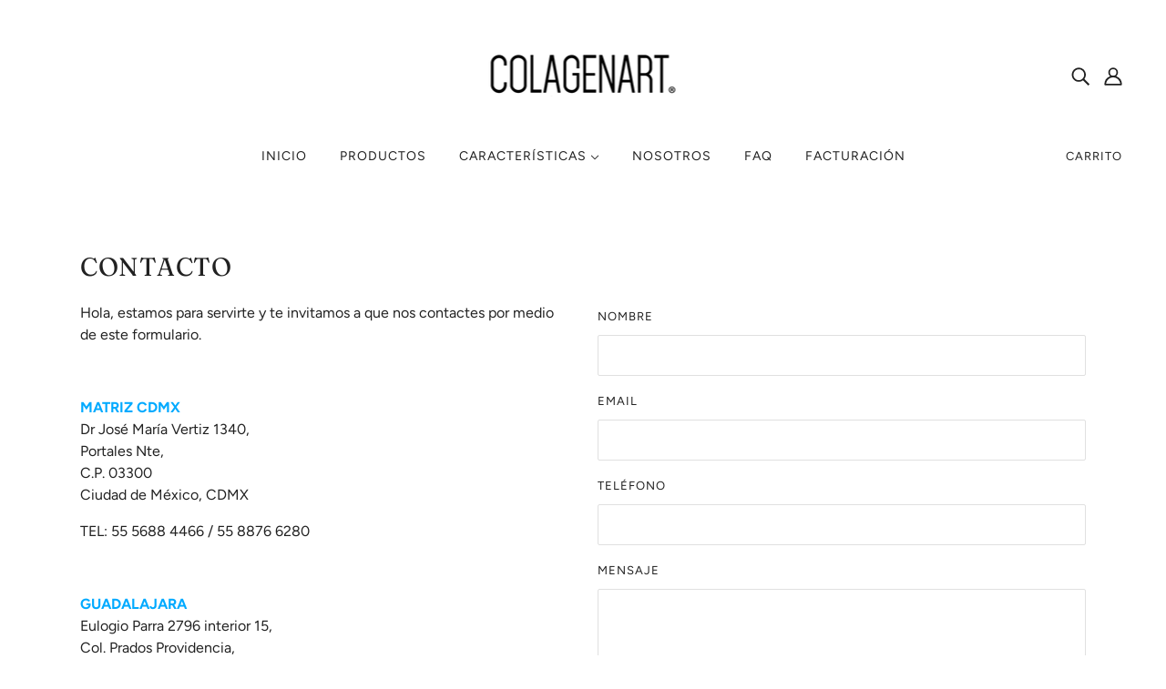

--- FILE ---
content_type: text/css
request_url: https://colagenart.com/cdn/shop/t/7/assets/colagenart.css?v=152835223432345340001724437096
body_size: 233
content:
/** Shopify CDN: Minification failed

Line 15:16 Expected ":"

**/
/*		Chat de whatsapp*/
.wa-splmn-chat-btn-offset{
	right: 0rem !important;
  	padding: 0.6rem 1.3rem 0.5rem 0.5rem !important;
  	border-radius:  26px 0px 0px 26px !important;
}

.wa-custom-icon {
  	margin-left: 10px;
  	margin-bottom 5px;
  	margin-right: 5px;
}

/*   Botón de Chat */
.cx-widget-chat {
    position: fixed;
    bottom: 4rem;
    right: 0rem;
    color: #fff;
    font-size: 18px;
    line-height: 43px;
    height: 45px;
    text-align: center;
    z-index: 1000;
    cursor: pointer;
    transition: all 650ms ease;
    -moz-transition: all 650ms ease;
    -webkit-transition: all 650ms ease;
    -ms-transition: all 650ms ease;
    -o-transition: all 650ms ease;
}

.cx-widget.cx-theme-colagenart {
	/* font-family: Roboto, sans-serif; */
    right: 5rem !important;
  	border-radius:  26px 26px 0px 26px;
	color: #000000;
	background-color: #f8f9fa;
	scrollbar-face-color: #678bb7;
	scrollbar-track-color: #3a5f8c;
	scrollbar-arrow-color: #678bb7;
}
.cx-widget.cx-theme-colagenart .cx-theme {
	background-color: #f8f9fa;
	color: #000000;
	border-color: #222529 !important;
}
.cx-widget.cx-theme-colagenart .cx-overlay {
	 background-color: #f8f9fa;
}
.cx-widget.cx-theme-colagenart .cx-svg-icon-tone1 {
	 fill: #d3e9fc;
}
.cx-widget.cx-theme-colagenart .cx-svg-icon-tone2 {
	 fill: #8C8C8C;
}
.cx-widget.cx-theme-colagenart .cx-svg-icon-shadow1 {
	 fill: #000000;
	 opacity: 0.2;
}
.cx-widget.cx-theme-colagenart .cx-svg-icon-shadow2 {
	 fill: #000000;
	 opacity: 0.1;
}
.cx-widget.cx-theme-colagenart * {
	 border-color: #222529;
}
.cx-widget.cx-theme-colagenart .cx-titlebar {
	border-radius: 25px 25px 0px 25px;
	background: linear-gradient(90deg,#222a37,#222a37);
}
.cx-widget.cx-theme-colagenart .cx-titlebar .cx-title {
  color: #ffffff;
}
.cx-widget.cx-theme-colagenart .cx-buttons-window-control .cx-svg-icon-tone1 {
	 fill: #95b3d5;
}
.cx-widget.cx-theme-colagenart .cx-input-icon-overlay .cx-svg-icon-tone1 {
	 fill: #95b3d5;
}
.cx-widget.cx-theme-colagenart label {
	 color: #000A50;
}
.cx-widget.cx-theme-colagenart a {
	 color: #000A50;
}
.cx-widget.cx-theme-colagenart a:hover {
	 color: #000A50;
}
.cx-widget.cx-theme-colagenart .cx-icon-alert-circle {
	 color: #F53131;
}
.cx-widget.cx-theme-colagenart .cx-footer, .cx-widget.cx-theme-colagenart .cx-branding {
	 color: #95b3d5;
}
.cx-widget.cx-theme-colagenart .cx-footer *, .cx-widget.cx-theme-colagenart .cx-branding * {
	 fill: #95b3d5;
}
.cx-widget.cx-theme-colagenart .cx-form-control {
	 background-color: #ffffff;
	 color: #000A50;
}
.cx-widget.cx-theme-colagenart .cx-form-control.cx-error {
	 border-color: #F53131 !important;
}
.cx-widget.cx-theme-colagenart input:focus, .cx-widget.cx-theme-colagenart textarea:focus, .cx-widget.cx-theme-colagenart .cx-btn:focus, .cx-widget.cx-theme-colagenart .cx-button-group button:focus, .cx-widget.cx-theme-colagenart .cx-form-control:not(.cx-error):focus {
	 border-color: #75A8FF !important;
}
.cx-widget.cx-theme-colagenart input, .cx-widget.cx-theme-colagenart select, .cx-widget.cx-theme-colagenart textarea {
	 background-color: #8fb9f1;
	 color: #000A50;
	 border-color: #f8f9fa;
}
.cx-widget.cx-theme-colagenart .cx-btn-default {
	 background: none;
	 border-color: #d6d6d6 !important;
	 color: #000A50;
	 background-color: #d6d6d6;
  	 border-radius: 15px;
}
.cx-widget.cx-theme-colagenart .cx-btn.cx-disabled {
	 background: #949494;
}
.cx-widget.cx-theme-colagenart .cx-btn-primary {
  	 border-radius: 15px;
	 color: #ffffff;
	 border-color: #2E69DB !important;
	 background: #222a37;
}
.cx-widget.cx-theme-colagenart .cx-button-group .cx-btn-primary:focus, .cx-widget.cx-theme-colagenart .cx-btn-primary:focus {
	 border-color: #DAE6FC !important;
}
.cx-widget.cx-theme-colagenart .cx-ac-dropdown-menu {
	 background: #06479f;
	 border-color: #222529 !important;
}
.cx-widget.cx-theme-colagenart .cx-ac-suggestion:hover, .cx-widget.cx-theme-colagenart .cx-ac-suggestion.cx-active {
	 background-color: #75A8FF;
	 color: #000A50;
}
.cx-widget.cx-theme-colagenart ::-webkit-scrollbar-thumb {
	 background: #678bb7;
}
.cx-widget.cx-theme-colagenart .cx-smokescreen {
	 background-color: #06479f;
	 opacity: 0.7;
}
.cx-widget.cx-theme-colagenart .cx-dialog-container .cx-dialog {
	 background-color: #06479f;
	 border-color: #222529 !important;
}
.cx-widget.cx-theme-colagenart .cx-theme-background {
	 background-color: #06479f;
}
.cx-widget.cx-theme-colagenart .cx-theme-border {
	 border: 1px solid #222529 !important;
}
.cx-widget.cx-theme-colagenart .cx-theme-text {
	 color: #000A50;
}
.cx-widget.cx-theme-colagenart .cx-theme-icon-interactive1 svg .cx-svg-icon-tone1 {
	 fill: #5081E1;
}
.cx-widget.cx-theme-colagenart .cx-theme-icon-positive svg .cx-svg-icon-tone1 {
	 fill: #4AC764;
}
.cx-widget.cx-theme-colagenart .cx-theme-icon-negative svg .cx-svg-icon-tone1 {
	 fill: #F53131;
}
.cx-widget.cx-theme-colagenart .cx-theme-icon-warning svg .cx-svg-icon-tone1 {
	 fill: #F8A740;
}
.cx-widget.cx-theme-colagenart .cx-warning {
	 color: #F53131 !important;
}
.cx-widget.cx-theme-colagenart .cx-warning .cx-icon svg * {
	 fill: #F53131 !important;
}
.cx-widget.cx-theme-colagenart .cx-countdown {
	 color: #000A50;
}
.cx-widget.cx-theme-colagenart .cx-countdown .cx-icon svg * {
	 fill: #000A50;
}
 